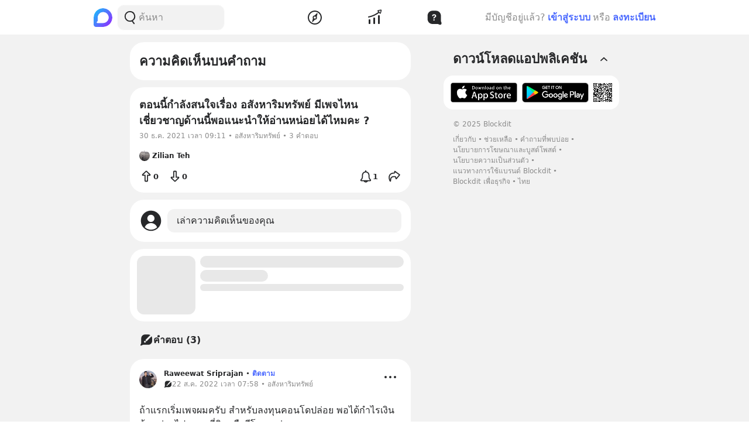

--- FILE ---
content_type: text/html; charset=utf-8
request_url: https://www.google.com/recaptcha/api2/aframe
body_size: 267
content:
<!DOCTYPE HTML><html><head><meta http-equiv="content-type" content="text/html; charset=UTF-8"></head><body><script nonce="DbDxI6FYYJDqqc1NH_xpnw">/** Anti-fraud and anti-abuse applications only. See google.com/recaptcha */ try{var clients={'sodar':'https://pagead2.googlesyndication.com/pagead/sodar?'};window.addEventListener("message",function(a){try{if(a.source===window.parent){var b=JSON.parse(a.data);var c=clients[b['id']];if(c){var d=document.createElement('img');d.src=c+b['params']+'&rc='+(localStorage.getItem("rc::a")?sessionStorage.getItem("rc::b"):"");window.document.body.appendChild(d);sessionStorage.setItem("rc::e",parseInt(sessionStorage.getItem("rc::e")||0)+1);localStorage.setItem("rc::h",'1764345710703');}}}catch(b){}});window.parent.postMessage("_grecaptcha_ready", "*");}catch(b){}</script></body></html>

--- FILE ---
content_type: text/javascript; charset=UTF-8
request_url: https://s2.blockdit.com/z/42.6.4/_next/static/chunks/110-7a57b14c8d0e0ab9.js
body_size: 2979
content:
"use strict";(self.webpackChunk_N_E=self.webpackChunk_N_E||[]).push([[110],{110:function(s,e,t){t.r(e),t.d(e,{default:function(){return _}});var i=t(67294),n=t(86010),a=t(9008),r=t.n(a),l=t(95627),o=t.n(l),c=t(74664),m=t(85893);function d(){return(0,m.jsxs)(i.Fragment,{children:[(0,m.jsxs)("div",{className:"jsx-3068717178 hidden md:block",children:[(0,m.jsx)("div",{className:"jsx-3068717178 animate-ic-series absolute top-28",children:(0,m.jsx)("img",{src:(0,c.e)("/business-blockdit/main/home_float1.svg"),className:"jsx-3068717178"})}),(0,m.jsx)("div",{className:"jsx-3068717178 animate-ic-article_selected absolute right-1/4 top-28",children:(0,m.jsx)("img",{src:(0,c.e)("/business-blockdit/main/home_float2.svg"),className:"jsx-3068717178"})}),(0,m.jsx)("div",{className:"jsx-3068717178 animate-ic-video_selected absolute left-1/4 bottom-1/4",children:(0,m.jsx)("img",{src:(0,c.e)("/business-blockdit/main/home_float3.svg"),className:"jsx-3068717178"})}),(0,m.jsx)("div",{className:"jsx-3068717178 animate-ic-ads_solid absolute bottom-1/4 right-1/4",children:(0,m.jsx)("img",{src:(0,c.e)("/business-blockdit/main/home_float4.svg"),className:"jsx-3068717178"})}),(0,m.jsx)("div",{className:"jsx-3068717178 animate-ic-click_solid absolute bottom-1/4",children:(0,m.jsx)("img",{src:(0,c.e)("/business-blockdit/main/home_float5.svg"),className:"jsx-3068717178"})}),(0,m.jsx)("div",{className:"jsx-3068717178 animate-icon absolute left-0 bottom-3/4",children:(0,m.jsx)("img",{src:(0,c.e)("/business-blockdit/main/home_float6.svg"),className:"jsx-3068717178"})}),(0,m.jsx)("div",{className:"jsx-3068717178 animate-icon-right absolute right-0",children:(0,m.jsx)("img",{src:(0,c.e)("/business-blockdit/main/home_float7.svg"),className:"jsx-3068717178"})})]}),(0,m.jsx)(o(),{id:"3068717178",children:[".animate-ic-series.jsx-3068717178{-webkit-animation:ic-series-jsx-3068717178 15s ease-in-out infinite;animation:ic-series-jsx-3068717178 15s ease-in-out infinite;}","@-webkit-keyframes ic-series-jsx-3068717178{50%{-webkit-transform:translate(-170%,200%);-ms-transform:translate(-170%,200%);transform:translate(-170%,200%);}}","@keyframes ic-series-jsx-3068717178{50%{-webkit-transform:translate(-170%,200%);-ms-transform:translate(-170%,200%);transform:translate(-170%,200%);}}",".animate-ic-video_selected.jsx-3068717178{-webkit-animation:ic-video_selected-jsx-3068717178 15s ease-in-out infinite;animation:ic-video_selected-jsx-3068717178 15s ease-in-out infinite;}","@-webkit-keyframes ic-video_selected-jsx-3068717178{50%{-webkit-transform:translate(-400%,-100%);-ms-transform:translate(-400%,-100%);transform:translate(-400%,-100%);}}","@keyframes ic-video_selected-jsx-3068717178{50%{-webkit-transform:translate(-400%,-100%);-ms-transform:translate(-400%,-100%);transform:translate(-400%,-100%);}}",".animate-ic-click_solid.jsx-3068717178{-webkit-animation:ic-click_solid-jsx-3068717178 16s ease-in infinite;animation:ic-click_solid-jsx-3068717178 16s ease-in infinite;}","@-webkit-keyframes ic-click_solid-jsx-3068717178{50%{-webkit-transform:translate(-400%,100%);-ms-transform:translate(-400%,100%);transform:translate(-400%,100%);}}","@keyframes ic-click_solid-jsx-3068717178{50%{-webkit-transform:translate(-400%,100%);-ms-transform:translate(-400%,100%);transform:translate(-400%,100%);}}",".animate-ic-article_selected.jsx-3068717178{-webkit-animation:ic-article_selected-jsx-3068717178 15s ease-in-out infinite;animation:ic-article_selected-jsx-3068717178 15s ease-in-out infinite;}","@-webkit-keyframes ic-article_selected-jsx-3068717178{50%{-webkit-transform:translate(200%,50%);-ms-transform:translate(200%,50%);transform:translate(200%,50%);}}","@keyframes ic-article_selected-jsx-3068717178{50%{-webkit-transform:translate(200%,50%);-ms-transform:translate(200%,50%);transform:translate(200%,50%);}}",".animate-ic-ads_solid.jsx-3068717178{-webkit-animation:ic-ads_solid-jsx-3068717178 30s infinite;animation:ic-ads_solid-jsx-3068717178 30s infinite;}","@-webkit-keyframes ic-ads_solid-jsx-3068717178{50%{-webkit-transform:translate(-60%,300%);-ms-transform:translate(-60%,300%);transform:translate(-60%,300%);}}","@keyframes ic-ads_solid-jsx-3068717178{50%{-webkit-transform:translate(-60%,300%);-ms-transform:translate(-60%,300%);transform:translate(-60%,300%);}}",".animate-icon.jsx-3068717178{-webkit-animation:moveRight-jsx-3068717178 30s ease-in-out infinite;animation:moveRight-jsx-3068717178 30s ease-in-out infinite;}","@-webkit-keyframes moveRight-jsx-3068717178{50%{-webkit-transform:translate(200%,100%);-ms-transform:translate(200%,100%);transform:translate(200%,100%);}}","@keyframes moveRight-jsx-3068717178{50%{-webkit-transform:translate(200%,100%);-ms-transform:translate(200%,100%);transform:translate(200%,100%);}}",".animate-icon-right.jsx-3068717178{-webkit-animation:icon-right-jsx-3068717178 19s ease-in-out infinite;animation:icon-right-jsx-3068717178 19s ease-in-out infinite;}","@-webkit-keyframes icon-right-jsx-3068717178{50%{-webkit-transform:translate(-150%,400%);-ms-transform:translate(-150%,400%);transform:translate(-150%,400%);}}","@keyframes icon-right-jsx-3068717178{50%{-webkit-transform:translate(-150%,400%);-ms-transform:translate(-150%,400%);transform:translate(-150%,400%);}}"]})]})}function x(){return(0,m.jsxs)(i.Fragment,{children:[(0,m.jsxs)("div",{className:"jsx-1307660549 md:hidden flex justify-center",children:[(0,m.jsx)("div",{className:"jsx-1307660549 animate-ic-series absolute bottom-36 right-28",children:(0,m.jsx)("img",{src:(0,c.e)("/business-blockdit/main/home_float1.svg"),className:"jsx-1307660549"})}),(0,m.jsx)("div",{className:"jsx-1307660549 animate-ic-article_selected absolute top-36 right-20",children:(0,m.jsx)("img",{src:(0,c.e)("/business-blockdit/main/home_float2.svg"),className:"jsx-1307660549"})}),(0,m.jsx)("div",{className:"jsx-1307660549 animate-ic-video_selected absolute bottom-8 left-24",children:(0,m.jsx)("img",{src:(0,c.e)("/business-blockdit/main/home_float3.svg"),className:"jsx-1307660549"})}),(0,m.jsx)("div",{className:"jsx-1307660549 animate-ic-ads_solid absolute bottom-40 left-28",children:(0,m.jsx)("img",{src:(0,c.e)("/business-blockdit/main/home_float4.svg"),className:"jsx-1307660549"})}),(0,m.jsx)("div",{className:"jsx-1307660549 animate-ic-click_solid absolute top-44 left-20",children:(0,m.jsx)("img",{src:(0,c.e)("/business-blockdit/main/home_float5.svg"),className:"jsx-1307660549"})}),(0,m.jsx)("div",{className:"jsx-1307660549 animate-icon absolute top-24 mt-3",children:(0,m.jsx)("img",{src:(0,c.e)("/business-blockdit/main/home_float6.svg"),className:"jsx-1307660549"})}),(0,m.jsxs)("div",{className:"jsx-1307660549 animate-icon-right absolute bottom-10 right-1/4",children:[(0,m.jsx)("div",{className:"jsx-1307660549 rounded bg-blue-3 py-3 px-8 transform translate-y-full"}),(0,m.jsx)("img",{src:(0,c.e)("/business-blockdit/main/home_float7.svg"),className:"jsx-1307660549"})]})]}),(0,m.jsx)(o(),{id:"1307660549",children:[".animate-ic-series.jsx-1307660549{-webkit-animation:ic_series-jsx-1307660549 15s ease-in-out infinite;animation:ic_series-jsx-1307660549 15s ease-in-out infinite;}","@-webkit-keyframes ic-series-jsx-1307660549{50%{-webkit-transform:translate(120%,200%);-ms-transform:translate(120%,200%);transform:translate(120%,200%);}}","@keyframes ic-series-jsx-1307660549{50%{-webkit-transform:translate(120%,200%);-ms-transform:translate(120%,200%);transform:translate(120%,200%);}}",".animate-ic-video_selected.jsx-1307660549{-webkit-animation:ic-video_selected-jsx-1307660549 15s ease-in-out infinite;animation:ic-video_selected-jsx-1307660549 15s ease-in-out infinite;}","@-webkit-keyframes ic-video_selected-jsx-1307660549{50%{-webkit-transform:translate(-100%,-150%);-ms-transform:translate(-100%,-150%);transform:translate(-100%,-150%);}}","@keyframes ic-video_selected-jsx-1307660549{50%{-webkit-transform:translate(-100%,-150%);-ms-transform:translate(-100%,-150%);transform:translate(-100%,-150%);}}",".animate-ic-click_solid.jsx-1307660549{-webkit-animation:ic-click_solid-jsx-1307660549 18s ease-in infinite;animation:ic-click_solid-jsx-1307660549 18s ease-in infinite;}","@-webkit-keyframes ic-click_solid-jsx-1307660549{50%{-webkit-transform:translate(30%,-170%);-ms-transform:translate(30%,-170%);transform:translate(30%,-170%);}}","@keyframes ic-click_solid-jsx-1307660549{50%{-webkit-transform:translate(30%,-170%);-ms-transform:translate(30%,-170%);transform:translate(30%,-170%);}}",".animate-ic-article_selected.jsx-1307660549{-webkit-animation:ic-article_selected-jsx-1307660549 20s ease-in-out infinite;animation:ic-article_selected-jsx-1307660549 20s ease-in-out infinite;}","@-webkit-keyframes ic-article_selected-jsx-1307660549{50%{-webkit-transform:translate(-150%,50%);-ms-transform:translate(-150%,50%);transform:translate(-150%,50%);}}","@keyframes ic-article_selected-jsx-1307660549{50%{-webkit-transform:translate(-150%,50%);-ms-transform:translate(-150%,50%);transform:translate(-150%,50%);}}",".animate-ic-ads_solid.jsx-1307660549{-webkit-animation:ic-ads_solid-jsx-1307660549 15s infinite;animation:ic-ads_solid-jsx-1307660549 15s infinite;}","@-webkit-keyframes ic-ads_solid-jsx-1307660549{50%{-webkit-transform:translate(-100%,-100%);-ms-transform:translate(-100%,-100%);transform:translate(-100%,-100%);}}","@keyframes ic-ads_solid-jsx-1307660549{50%{-webkit-transform:translate(-100%,-100%);-ms-transform:translate(-100%,-100%);transform:translate(-100%,-100%);}}",".animate-icon.jsx-1307660549{-webkit-animation:moveRight-jsx-1307660549 30s ease-in-out infinite;animation:moveRight-jsx-1307660549 30s ease-in-out infinite;}","@-webkit-keyframes moveRight-jsx-1307660549{50%{-webkit-transform:translate(150%,100%);-ms-transform:translate(150%,100%);transform:translate(150%,100%);}}","@keyframes moveRight-jsx-1307660549{50%{-webkit-transform:translate(150%,100%);-ms-transform:translate(150%,100%);transform:translate(150%,100%);}}",".animate-icon-right.jsx-1307660549{-webkit-animation:icon-right-jsx-1307660549 19s ease-in-out infinite;animation:icon-right-jsx-1307660549 19s ease-in-out infinite;}","@-webkit-keyframes icon-right-jsx-1307660549{50%{-webkit-transform:translate(-100%,150%);-ms-transform:translate(-100%,150%);transform:translate(-100%,150%);}}","@keyframes icon-right-jsx-1307660549{50%{-webkit-transform:translate(-100%,150%);-ms-transform:translate(-100%,150%);transform:translate(-100%,150%);}}"]})]})}var f=t(31168),u=t(3539),j=t(28693),b=t(39467),h=t(29950),k=t(2171);function _(s){var e=s.isMenuOpened,t=(0,h.tv)(),a=(0,j.$G)(["business"]).t,l=(0,i.useState)(6e5),o=l[0],b=l[1],k=a("business:title");return(0,m.jsxs)(i.Fragment,{children:[(0,m.jsxs)(r(),{children:[(0,m.jsx)("title",{children:k}),(0,m.jsx)("meta",{content:"".concat(u.Z.baseurl).concat(t.asPath),property:"og:url"}),(0,m.jsx)("meta",{content:(0,c.e)("/app/og-image.png"),property:"og:image"}),(0,m.jsx)("meta",{content:k,property:"og:title"}),(0,m.jsx)("meta",{content:u.Z.site.description,property:"og:description"})]}),(0,m.jsxs)("section",{className:(0,n.Z)("py-56 relative flex flex-col items-center justify-center min-h-screen container -mt-[100px]",{"md:-mt-[340px]":e}),id:"top-post",children:[(0,m.jsx)(d,{}),(0,m.jsx)(x,{}),(0,m.jsxs)("div",{className:"text-center md:max-w-[872px] px-14",children:[(0,m.jsx)("h1",{className:"bg-gradient-to-br bg-clip-text font-extrabold text-transparent font-nunito from-neon to-purple",children:a("business:title")}),(0,m.jsxs)("div",{className:"m-auto py-6 pt-3 text-lg md:text-xl",children:[(0,m.jsx)("span",{children:a("business:sub_title.1")}),(0,m.jsx)("span",{className:"font-semibold",children:a("business:sub_title.2")}),(0,m.jsx)("span",{children:a("business:sub_title.3")}),(0,m.jsx)("span",{className:"px-2 font-semibold",children:a("business:sub_title.4")}),(0,m.jsx)("span",{children:a("business:sub_title.5")})]})]})]}),(0,m.jsxs)("div",{className:"container px-6 bg-common-white text-common-black md:max-w-[872px]",children:[(0,m.jsxs)("section",{className:"py-14",id:"brand",children:[(0,m.jsx)("p",{className:"pb-24 text-center",children:a("business:brand_solution.feature.introduction")}),(0,m.jsxs)(v,{className:"items-center",children:[(0,m.jsx)("div",{className:"py-6 md:w-1/2",children:(0,m.jsx)("div",{className:"h-full",children:(0,m.jsx)("img",{className:"w-full",src:(0,c.e)("/business-blockdit/main/home_brand.png")})})}),(0,m.jsx)("div",{className:"py-6 md:w-1/2",children:(0,m.jsx)(p,{href:"/business/solution-brand",solution:{title:a("business:brand_solution.title"),description:a("business:brand_solution.description")},solutionList:[{title:a("business:brand_solution.feature.reach"),description:(0,m.jsxs)(i.Fragment,{children:[(0,m.jsx)("div",{className:"font-black text-primary font-nunito",children:"30,000+"}),(0,m.jsx)("div",{children:a("business:brand_solution.feature.per_post")})]})},{title:a("business:brand_solution.feature.follow"),description:(0,m.jsxs)(i.Fragment,{children:[(0,m.jsx)("div",{className:"font-black text-primary font-nunito",children:"30%+"}),(0,m.jsx)("div",{children:a("business:brand_solution.feature.per_month")})]})},{title:a("business:brand_solution.feature.consult"),description:(0,m.jsx)("div",{className:"mb-2 w-12",children:(0,m.jsx)("img",{alt:"consult",className:"w-full",src:(0,c.e)("/business-blockdit/main/consult.svg")})})}]})})]})]}),(0,m.jsx)("section",{className:"py-14",id:"traffic",children:(0,m.jsxs)(v,{reverse:!0,children:[(0,m.jsx)("div",{className:"py-6 md:w-1/2",children:(0,m.jsx)(p,{href:"/business/solution-traffic",solution:{title:a("business:traffic_solution.title"),description:a("business:traffic_solution.description")},solutionList:[{title:a("business:traffic_solution.feature.instant_ads"),description:(0,m.jsx)("div",{className:"text-xl font-black text-primary font-nunito",children:"100%"})},{title:a("business:traffic_solution.feature.sov"),description:(0,m.jsx)("div",{className:"text-xl font-black text-primary font-nunito",children:"100%"})},{title:a("business:traffic_solution.feature.fullscreen_ads"),description:(0,m.jsx)("div",{className:"w-7",children:(0,m.jsx)("img",{alt:"fullscreen",className:"w-full",src:(0,c.e)("/business-blockdit/main/fullscreen.svg")})})}]})}),(0,m.jsxs)("div",{className:"text-center md:w-1/2 md:text-left my-auto",children:[(0,m.jsxs)("div",{className:"flex h-full flex-col justify-end",children:[(0,m.jsx)("div",{className:"text-lg font-extrabold font-nunito",children:a("business:traffic_solution.feature.impression_time")}),(0,m.jsxs)("h1",{className:"bg-gradient-to-br bg-clip-text font-black text-transparent font-nunito from-neon to-purple text-[84px]",children:["+",a("business:format.number",{count:o})]})]}),(0,m.jsx)(f.Z,{onEnter:function(){return function(s){var e=s.maxCount,t=s.countSet,i=setInterval((function(){var s=e/700;t((function(t){return t<e?t+s:(clearInterval(i),e)}))}))}({maxCount:125e4,countSet:b})},children:(0,m.jsx)("div",{className:"w-full"})})]})]})}),(0,m.jsx)("section",{className:"py-14",id:"financial",children:(0,m.jsxs)(v,{className:"items-center",children:[(0,m.jsx)("div",{className:"py-6 md:w-1/2",children:(0,m.jsx)("video",{className:"h-auto w-full",autoPlay:!0,loop:!0,muted:!0,playsInline:!0,children:(0,m.jsx)("source",{src:(0,c.e)("/business-blockdit/main/animation.mp4"),type:"video/mp4"})})}),(0,m.jsx)("div",{className:"py-6 md:w-1/2",children:(0,m.jsx)(p,{href:"/business/solution-financial-institution",solution:{title:a("business:financial_institution_solution.title"),description:a("business:financial_institution_solution.description")},solutionList:[{title:(0,m.jsxs)("div",{children:[(0,m.jsx)("div",{children:a("business:financial_institution_solution.feature.target_1")}),(0,m.jsx)("div",{className:"text-xs",children:a("business:financial_institution_solution.feature.target_2")})]}),description:(0,m.jsx)("div",{className:"w-7",children:(0,m.jsx)("img",{alt:"fullscreen",className:"w-full",src:(0,c.e)("/business-blockdit/solution-financial-institution/invest.svg")})})},{title:a("business:financial_institution_solution.highlights.reach"),description:(0,m.jsx)("div",{className:"text-xl font-black text-primary font-nunito",children:"201%"})},{title:a("business:financial_institution_solution.highlights.impression"),description:(0,m.jsx)("div",{className:"text-xl font-black text-primary font-nunito",children:"221%"})}]})})]})}),(0,m.jsx)("section",{className:"py-14",id:"hotel",children:(0,m.jsxs)(v,{reverse:!0,children:[(0,m.jsx)("div",{className:"py-6 md:w-1/2",children:(0,m.jsx)(p,{href:"/business/solution-hotel-restaurant",solution:{title:a("business:hotel_restaurant_solution.title"),description:a("business:hotel_restaurant_solution.description")},solutionList:[{title:a("business:hotel_restaurant_solution.feature.sales"),description:(0,m.jsx)("div",{className:"w-12",children:(0,m.jsx)("img",{alt:"fullscreen",className:"w-full",src:(0,c.e)("/business-blockdit/solution-hotel-restaurant/sale.svg")})})},{title:a("business:hotel_restaurant_solution.interest.no_commission"),description:(0,m.jsxs)("div",{className:"font-black text-primary",children:[(0,m.jsx)("div",{className:"text-xl",children:"0%"}),(0,m.jsx)("div",{className:"text-xs",children:a("business:hotel_restaurant_solution.feature.commission")})]})},{title:a("business:hotel_restaurant_solution.interest.no_fee"),description:(0,m.jsxs)("div",{className:"font-black text-primary",children:[(0,m.jsx)("div",{children:a("business:hotel_restaurant_solution.feature.free")}),(0,m.jsx)("div",{className:"text-xs",children:a("business:hotel_restaurant_solution.feature.entry")})]})}]})}),(0,m.jsx)("div",{className:"py-6 md:w-1/2 flex items-center",children:(0,m.jsx)("div",{className:"-mx-6 md:mx-0",children:(0,m.jsx)("video",{className:"h-auto w-full md:rounded-xxl",autoPlay:!0,loop:!0,muted:!0,playsInline:!0,children:(0,m.jsx)("source",{src:(0,c.e)("/business-blockdit/solution-hotel-restaurant/BD-Reserve_Video_Tutorial_Final.mp4"),type:"video/mp4"})})})})]})})]})]})}function v(s){var e=s.className,t=s.children,i=s.reverse,a=void 0!==i&&i;return(0,m.jsx)("div",{className:(0,n.Z)("flex md:flex-row md:gap-20",e,{"flex-col":!a,"flex-col-reverse":a}),children:t})}function p(s){var e=s.solution,t=s.href,n=s.solutionList,a=e.title,r=e.description;return(0,m.jsxs)(i.Fragment,{children:[(0,m.jsx)("h2",{className:"font-extrabold font-nunito text-[32px] text-center md:text-left",children:a}),(0,m.jsx)("p",{className:"pt-4 text-center md:text-left",children:r}),(0,m.jsx)(g,{className:"pt-5 pb-9",solutionList:n}),(0,m.jsx)(N,{href:t})]})}function g(s){var e=s.solutionList,t=s.className,i="border-r border-warm-gray-3 flex justify-center items-center text-center font-semibold";return(0,m.jsxs)("div",{className:(0,n.Z)("grid grid-cols-3 grid-rows-2",t),children:[e.map((function(s,t){var a=s.title;return(0,m.jsx)("div",{className:(0,n.Z)(i,{"border-none":t===e.length-1}),children:a},"".concat(a,"_").concat(t))})),e.map((function(s,t){var a=s.description;return(0,m.jsx)("div",{className:(0,n.Z)(i,"flex-col",{"border-none":t===e.length-1}),children:a},"".concat(a,"_").concat(t))}))]})}function N(s){var e=s.href,t=void 0===e?"#":e,i=(0,j.$G)(["business"]).t;return(0,m.jsx)("div",{className:"w-full text-center md:text-left",children:(0,m.jsx)(b.Z,{href:t,children:(0,m.jsxs)("a",{children:[(0,m.jsx)("span",{className:"pr-2",children:i("business:learn_more")}),(0,m.jsx)("img",{alt:"arrow right",className:"inline",src:(0,c.e)("/business-blockdit/main/right.svg")})]})})})}_.Layout=k.Z,_.disableDarkMode=!0,_.getApolloQueryProperties=function(){return[]},_.getInitialProps=function(){return{namespacesRequired:["business"]}}},31168:function(s,e,t){t.d(e,{Z:function(){return a}});t(67294);var i=t(83541),n=t(85893);function a(s){var e=s.children,t=s.onEnter,a=void 0===t?function(){}:t;return(0,n.jsx)(i.Z,{onEnter:function(s,e){a(s),e.unobserve(s.target)},children:e})}}}]);

--- FILE ---
content_type: text/javascript; charset=UTF-8
request_url: https://s2.blockdit.com/z/42.6.4/_next/static/chunks/pages/brand-4ff625fbb5fa5bfa.js
body_size: 2132
content:
(self.webpackChunk_N_E=self.webpackChunk_N_E||[]).push([[98082],{44405:function(e,s,a){"use strict";a.r(s),a.d(s,{default:function(){return b}});var n=a(95627),r=a.n(n),l=a(67294),t=a(86010),c=a(87441),i=a(9008),d=a.n(i),x=a(3539),m=a(28693),o=a(29950),j=a(16108),h=a(74664),u=a(85893);function f(e){var s=e.photos,a=e.activeIndex,n=e.activeIndexSet;return(0,u.jsxs)(l.Fragment,{children:[(0,u.jsx)("div",{className:"jsx-4244187850 flex items-center justify-center mt-2",children:s.map((function(e,s){return(0,u.jsx)("button",{onClick:function(){return n(s)},className:"jsx-4244187850 "+((0,t.Z)("hover rounded-full mx-2 indicator",{primary:s===a,secondary:s!==a})||"")},s)}))}),(0,u.jsx)(r(),{id:"4244187850",children:[".primary.jsx-4244187850{background-color:#4A69FF;}",".primary.jsx-4244187850:hover{background-color:#304FE4;}",".secondary.jsx-4244187850{background-color:#F2F2F2;}",".indicator.jsx-4244187850{height:10px;width:10px;min-width:10px;}"]})]})}function p(){var e=(0,l.useState)(0),s=e[0],a=e[1],n=[(0,h.e)("/brand-guideline/assets-1.png"),(0,h.e)("/brand-guideline/assets-2.png"),(0,h.e)("/brand-guideline/assets-3.png")];return(0,l.useEffect)((function(){var e=setInterval((function(){s<n.length-1?a(s+1):a(0)}),3e3);return function(){clearInterval(e)}}),[s,n.length]),(0,u.jsxs)(l.Fragment,{children:[(0,u.jsx)("div",{className:"jsx-1409408073 mb-2 overflow-hidden",children:(0,u.jsx)("div",{className:"jsx-1409408073 flex items-center",children:n.map((function(e){return(0,u.jsx)("div",{style:{transform:"translate(".concat(-100*s,"%, 0)")},className:"jsx-1409408073 carousel max-w-full",children:(0,u.jsx)("img",{alt:"photo",src:e,className:"jsx-1409408073 w-full"})},e)}))})}),(0,u.jsx)(f,{activeIndex:s,activeIndexSet:a,photos:n}),(0,u.jsx)(r(),{id:"1409408073",children:[".carousel.jsx-1409408073{-webkit-flex:0 0 100%;-ms-flex:0 0 100%;flex:0 0 100%;-webkit-transition:-webkit-transform 0.5s ease;-webkit-transition:transform 0.5s ease;transition:transform 0.5s ease;}"]})]})}function b(){var e=(0,o.tv)(),s=(0,m.$G)(["common","brand"]).t,a="Brand | ".concat(s("common:site.title"));return(0,u.jsxs)(l.Fragment,{children:[(0,u.jsxs)(d(),{children:[(0,u.jsx)("title",{className:"jsx-2640224747",children:a}),(0,u.jsx)("meta",{content:"".concat(x.Z.baseurl).concat(e.asPath),property:"og:url",className:"jsx-2640224747"}),(0,u.jsx)("meta",{content:(0,h.e)("/app/og-image.png"),property:"og:image",className:"jsx-2640224747"}),(0,u.jsx)("meta",{content:a,property:"og:title",className:"jsx-2640224747"}),(0,u.jsx)("meta",{content:x.Z.site.description,property:"og:description",className:"jsx-2640224747"})]}),(0,u.jsx)("div",{className:"jsx-2640224747 py-12 brand-gradient",children:(0,u.jsx)("div",{className:"jsx-2640224747 container px-8",children:(0,u.jsxs)("div",{className:"jsx-2640224747 flex flex-col md:flex-row items-center md:-mx-8",children:[(0,u.jsxs)("div",{className:"jsx-2640224747 w-full px-4 md:w-7/12 md:px-8",children:[(0,u.jsxs)("div",{className:"jsx-2640224747 flex mb-2",children:[(0,u.jsx)("h1",{className:"jsx-2640224747 text-common-white flex-shrink-0 w-7/12 md:w-full mr-4 md:mr-0",children:s("brand:guidelines.title")}),(0,u.jsx)("div",{className:"jsx-2640224747 w-5/12 md:w-0 flex items-center",children:(0,u.jsx)("img",{src:(0,h.e)("/brand-guideline/guidelines.png"),className:"jsx-2640224747 w-full"})})]}),(0,u.jsx)("div",{className:"jsx-2640224747 text-common-white",children:s("brand:guidelines.content")})]}),(0,u.jsx)("div",{className:"jsx-2640224747 w-0 md:w-5/12 px-4 md:px-8 mb-2 md:mb-0",children:(0,u.jsx)("img",{alt:"guidelines photo",src:(0,h.e)("/brand-guideline/guidelines.png"),className:"jsx-2640224747 w-full"})})]})})}),(0,u.jsx)("div",{className:"jsx-2640224747 py-12 bg-common-white text-common-black",children:(0,u.jsx)("div",{className:"jsx-2640224747 container px-8",children:(0,u.jsxs)("div",{className:"jsx-2640224747 flex flex-col md:flex-row items-center md:-mx-8",children:[(0,u.jsx)("div",{className:"jsx-2640224747 w-full md:w-5/12 px-16 md:px-8 mb-4 md:mb-0",children:(0,u.jsx)(p,{})}),(0,u.jsxs)("div",{className:"jsx-2640224747 w-full md:w-7/12 px-4 md:px-8",children:[(0,u.jsx)("h1",{className:"jsx-2640224747 mb-4",children:s("brand:assets.title")}),(0,u.jsx)("div",{className:"jsx-2640224747 mb-4 text-gray-scale-3",children:s("brand:assets.content")}),(0,u.jsx)("div",{className:"jsx-2640224747 flex items-center justify-start",children:(0,u.jsx)("a",{href:(0,h.e)("/app/blockdit-assets-pack.zip"),className:"jsx-2640224747 btn-lg min-w-lg rounded btn-primary hover:no-underline flex items-center justify-center",children:s("brand:assets.download")})})]})]})})}),(0,u.jsx)("div",{style:{backgroundColor:"#F2F2F2"},className:"jsx-2640224747 py-12 text-common-black",children:(0,u.jsx)("div",{className:"jsx-2640224747 container px-8",children:(0,u.jsxs)("div",{className:"jsx-2640224747 flex flex-col md:flex-row items-center md:justify-around -mx-8",children:[(0,u.jsxs)("div",{className:"jsx-2640224747 w-full md:w-4/12 px-8 order-last md:order-first",children:[(0,u.jsx)("h1",{className:"jsx-2640224747 mb-4",children:s("brand:color.title")}),(0,u.jsx)("div",{className:"jsx-2640224747 flex text-gray-scale-3",children:[{color:"primary",label:"Blue Violet",hex:"4A69FF",rgb:"74  105 255",cmyk:"75  62  0  0"},{color:"common-white",label:"True White",hex:"FFFFFF",rgb:"255 255 255",cmyk:"0 0 0 0"}].map((function(e){var s=e.color,a=e.label,n=e.hex,r=e.rgb,l=e.cmyk;return(0,u.jsxs)("div",{className:"jsx-2640224747 mr-6 mb-6",children:[(0,u.jsx)("div",{className:"jsx-2640224747 "+"w-20 h-20 bg-".concat(s," mb-4")}),(0,u.jsx)("p",{className:"jsx-2640224747 mb-4 text-2xl",children:a}),(0,u.jsx)("table",{className:"jsx-2640224747 whitespace-pre",children:(0,u.jsxs)("tbody",{className:"jsx-2640224747",children:[(0,u.jsxs)("tr",{className:"jsx-2640224747",children:[(0,u.jsx)("td",{className:"jsx-2640224747",children:"Hex"}),(0,u.jsx)("td",{className:"jsx-2640224747",children:n})]}),(0,u.jsxs)("tr",{className:"jsx-2640224747",children:[(0,u.jsx)("td",{className:"jsx-2640224747",children:"RGB"}),(0,u.jsx)("td",{className:"jsx-2640224747",children:r})]}),(0,u.jsxs)("tr",{className:"jsx-2640224747",children:[(0,u.jsx)("td",{className:"jsx-2640224747",children:"CMYK"}),(0,u.jsx)("td",{className:"jsx-2640224747",children:l})]})]})})]},a)}))}),(0,u.jsx)("div",{dangerouslySetInnerHTML:{__html:c.TU.parse(s("brand:color.content"))},className:"jsx-2640224747 text-gray-scale-3"})]}),(0,u.jsx)("div",{className:"jsx-2640224747 w-8/12 md:w-6/12 px-8 order-first md:order-last mb-4 md:mb-0",children:(0,u.jsx)("img",{src:(0,h.e)("/brand-guideline/color.png"),className:"jsx-2640224747 w-full"})})]})})}),(0,u.jsx)("div",{className:"jsx-2640224747 py-12 bg-common-white text-common-black",children:(0,u.jsx)("div",{className:"jsx-2640224747 container px-8",children:(0,u.jsxs)("div",{className:"jsx-2640224747 flex flex-col md:flex-row items-center md:justify-around -mx-8",children:[(0,u.jsx)("div",{className:"jsx-2640224747 w-8/12 md:w-4/12 px-8 mb-4 md:mb-0",children:(0,u.jsx)("img",{src:(0,h.e)("/brand-guideline/space.png"),className:"jsx-2640224747 w-full"})}),(0,u.jsxs)("div",{className:"jsx-2640224747 w-full md:w-6/12 px-8",children:[(0,u.jsx)("h1",{className:"jsx-2640224747 mb-4",children:s("brand:space.title")}),(0,u.jsx)("div",{dangerouslySetInnerHTML:{__html:c.TU.parse(s("brand:space.content"))},className:"jsx-2640224747 text-gray-scale-3"})]})]})})}),(0,u.jsx)("div",{className:"jsx-2640224747 py-12 bg-common-white",children:(0,u.jsxs)("div",{className:"jsx-2640224747 container px-8",children:[(0,u.jsxs)("div",{className:"jsx-2640224747 border-l-8 border-primary pl-6 mb-10",children:[(0,u.jsx)("h1",{className:"jsx-2640224747 mb-3 text-common-black",children:s("brand:permission.title")}),(0,u.jsx)("div",{dangerouslySetInnerHTML:{__html:c.TU.parse(s("brand:permission.content"))},className:"jsx-2640224747 reformat text-gray-scale-3"})]}),(0,u.jsxs)("div",{className:"jsx-2640224747 border-l-8 border-primary pl-6 mb-10",children:[(0,u.jsx)("h1",{className:"jsx-2640224747 mb-3 text-common-black",children:s("brand:basics.title")}),(0,u.jsxs)("div",{className:"jsx-2640224747 mb-4",children:[(0,u.jsx)("div",{className:"jsx-2640224747 text-danger",children:s("brand:basics.donot.title")}),(0,u.jsx)("div",{dangerouslySetInnerHTML:{__html:c.TU.parse(s("brand:basics.donot.content"))},className:"jsx-2640224747 reformat text-gray-scale-3"})]})]})]})}),(0,u.jsx)(r(),{id:"2640224747",children:[".brand-gradient.jsx-2640224747{background:linear-gradient(70deg,#00DAFB 0%,#9724FF 100%);}",".reformat.jsx-2640224747 p{margin:1em 0;}",".reformat.jsx-2640224747 ul{list-style-type:disc;margin:1em 0;padding-left:40px;}",".reformat.jsx-2640224747 ul ul{list-style-type:circle;margin:1em 0;padding-left:40px;}",".reformat.jsx-2640224747 ul ul ul{list-style-type:square;margin:1em 0;padding-left:40px;}"]})]})}b.isRequiredAuthentication=!1,b.Layout=j.Z,b.getInitialProps=function(){return{namespacesRequired:["brand"]}}},16108:function(e,s,a){"use strict";a.d(s,{Z:function(){return d}});var n=a(67294),r=a(9008),l=a.n(r),t=a(43498),c=a(68196),i=a(85893);function d(e){var s=e.children;return(0,i.jsxs)(n.Fragment,{children:[(0,i.jsxs)(l(),{children:[(0,i.jsx)("meta",{content:"width=device-width, initial-scale=1, shrink-to-fit=no",name:"viewport"},"viewport"),(0,i.jsx)("meta",{charSet:"utf-8"},"charSet")]}),(0,i.jsxs)("div",{className:"flex-grow flex flex-col",children:[s,(0,i.jsx)(t.Z,{})]}),(0,i.jsx)(c.G,{href:(0,c.f)("default")},"default")]})}},74664:function(e,s,a){"use strict";a.d(s,{e:function(){return r}});var n=a(3539);function r(e){return"".concat(n.Z.cdn).concat(n.Z.media.loadPath).concat(e)}},2485:function(e,s,a){(window.__NEXT_P=window.__NEXT_P||[]).push(["/brand",function(){return a(44405)}])}},function(e){e.O(0,[87441,49774,92888,40179],(function(){return s=2485,e(e.s=s);var s}));var s=e.O();_N_E=s}]);

--- FILE ---
content_type: text/javascript; charset=UTF-8
request_url: https://s2.blockdit.com/z/42.6.4/_next/static/chunks/pages/business-edbff058a4731be1.js
body_size: 124
content:
(self.webpackChunk_N_E=self.webpackChunk_N_E||[]).push([[27145],{61109:function(n,_,u){(window.__NEXT_P=window.__NEXT_P||[]).push(["/business",function(){return u(110)}])}},function(n){n.O(0,[2171,110,49774,92888,40179],(function(){return _=61109,n(n.s=_);var _}));var _=n.O();_N_E=_}]);

--- FILE ---
content_type: text/javascript; charset=UTF-8
request_url: https://s2.blockdit.com/z/42.6.4/_next/static/chunks/2171-398aa69814169ab3.js
body_size: 4367
content:
"use strict";(self.webpackChunk_N_E=self.webpackChunk_N_E||[]).push([[2171],{83541:function(e,t,n){n.d(t,{Z:function(){return s}});var i=n(67294);function s(e){var t=e.children,n=e.onEnter,s=void 0===n?function(){}:n,l=e.onLeave,r=void 0===l?function(){}:l,o=e.options,c=(0,i.useRef)(null);return(0,i.useEffect)((function(){if("IntersectionObserver"in window){var e=new IntersectionObserver((function(e,t){e.forEach((function(e){e.isIntersecting?s(e,t):r(e,t)}))}),o);return e.observe(c.current),function(){e.disconnect()}}}),[]),i.cloneElement(t,{ref:c})}},39138:function(e,t,n){n.d(t,{Z:function(){return s}});var i=n(67294);function s(){var e=(0,i.useState)(null),t=e[0],n=e[1];return(0,i.useEffect)((function(){function e(){var e=window.innerWidth||window.document.body.clientWidth,i=e>=1296?"xl":e>=992?"lg":e>=768?"md":e>=576?"sm":"xs";t!==i&&n(i)}return window.addEventListener("resize",e),e(),function(){return window.removeEventListener("resize",e)}}),[]),t}},2171:function(e,t,n){n.d(t,{Z:function(){return C}});var i=n(81531),s=n(90607),l=n(67294),r=n(86010),o=n(9008),c=n.n(o),a=n(11163),u=n(43498),d=n(83541),h=n(28693),f=n(74664),m=n(68196),b=n(9473),p=n(57310),x=n(36758),v=n(59499),j=n(16678),g=n(85893);function w(e,t){var n=Object.keys(e);if(Object.getOwnPropertySymbols){var i=Object.getOwnPropertySymbols(e);t&&(i=i.filter((function(t){return Object.getOwnPropertyDescriptor(e,t).enumerable}))),n.push.apply(n,i)}return n}function y(e){for(var t=1;t<arguments.length;t++){var n=null!=arguments[t]?arguments[t]:{};t%2?w(Object(n),!0).forEach((function(t){(0,v.Z)(e,t,n[t])})):Object.getOwnPropertyDescriptors?Object.defineProperties(e,Object.getOwnPropertyDescriptors(n)):w(Object(n)).forEach((function(t){Object.defineProperty(e,t,Object.getOwnPropertyDescriptor(n,t))}))}return e}function k(e){var t=(0,j.M)();return(0,g.jsxs)("svg",y(y({"data-tintable":!1,"data-type":"svgr-icon",fill:"none",height:12,width:12,xmlns:"http://www.w3.org/2000/svg"},e),{},{children:[(0,g.jsxs)("g",{clipPath:"url(#".concat(t,"_en_svg__a)"),children:[(0,g.jsx)("path",{clipRule:"evenodd",d:"M0 0h12v12H0z",fill:"#F4F5F8",fillRule:"evenodd"}),(0,g.jsx)("path",{clipRule:"evenodd",d:"M0 4.064h12v3.998H0z",fill:"#2D2A4A",fillRule:"evenodd"}),(0,g.jsx)("path",{clipRule:"evenodd",d:"M0 0h12v2.063H0zm0 10h12v2H0z",fill:"#A51931",fillRule:"evenodd"}),(0,g.jsx)("mask",{height:12,id:"".concat(t,"_en_svg__b"),maskUnits:"userSpaceOnUse",style:{maskType:"luminance"},width:16,x:-3,y:0,children:(0,g.jsx)("path",{d:"M-3 0h16v12H-3z",fill:"#fff"})}),(0,g.jsxs)("g",{mask:"url(#".concat(t,"_en_svg__b)"),children:[(0,g.jsx)("path",{clipRule:"evenodd",d:"M-3 0h16v12H-3z",fill:"#F7FCFF",fillRule:"evenodd"}),(0,g.jsx)("path",{clipRule:"evenodd",d:"M-3 7.333v1h16v-1zM-3 9.167v1h16v-1zM-3 3.667v1h16v-1zM-3 11v1h16v-1zM-3 5.5v1h16v-1zM-3 0v1h16V0zM-3 1.833v1h16v-1z",fill:"#E31D1C",fillRule:"evenodd"}),(0,g.jsx)("path",{d:"M-3 0H7v6.5H-3z",fill:"#2E42A5"}),(0,g.jsx)("path",{clipRule:"evenodd",d:"m-2.139 1.47-.363.254.123-.453-.323-.287h.421l.142-.37.165.37h.36l-.283.287.11.453zm2 0-.363.254.123-.453-.323-.287h.421l.142-.37.165.37h.36l-.283.287.11.453zm1.637.254.363-.255.351.255-.109-.453.282-.287h-.359l-.165-.37-.142.37H1.3l.322.287zm2.363-.255-.363.255.123-.453-.323-.287h.421l.142-.37.165.37h.36l-.283.287.11.453zm-6.363 2.255.363-.255.351.255-.109-.453.282-.287h-.359l-.165-.37-.142.37h-.42l.322.287zm2.363-.255-.363.255.123-.453-.323-.287h.421l.142-.37.165.37h.36l-.283.287.11.453zm1.637.255.363-.255.351.255-.109-.453.282-.287h-.359l-.165-.37-.142.37H1.3l.322.287zm2.363-.255-.363.255.123-.453-.323-.287h.421l.142-.37.165.37h.36l-.283.287.11.453zm-6.363 2.255.363-.255.351.255-.109-.453.282-.287h-.359l-.165-.37-.142.37h-.42l.322.287zm2.363-.255-.363.255.123-.453-.323-.287h.421l.142-.37.165.37h.36l-.283.287.11.453zm1.637.255.363-.255.351.255-.109-.453.282-.287h-.359l-.165-.37-.142.37H1.3l.322.287zm2.363-.255-.363.255.123-.453-.323-.287h.421l.142-.37.165.37h.36l-.283.287.11.453zm1.637-3.745.363-.255.351.255-.109-.453.282-.287h-.359l-.165-.37-.142.37H5.3l.322.287zm.363 1.745-.363.255.123-.453-.323-.287h.421l.142-.37.165.37h.36l-.283.287.11.453zm-.363 2.255.363-.255.351.255-.109-.453.282-.287h-.359l-.165-.37-.142.37H5.3l.322.287zm-6.637-3.255-.363.255.123-.453-.323-.287h.421l.142-.37.165.37h.36l-.283.287.11.453zm1.637.255.363-.255.351.255-.109-.453.282-.287h-.359l-.165-.37-.142.37H.3l.322.287zm2.363-.255-.363.255.123-.453-.323-.287h.421l.142-.37.165.37h.36l-.283.287.11.453zm-4.363 2.255.363-.255.351.255-.109-.453.282-.287h-.359l-.165-.37-.142.37h-.42l.322.287zm2.363-.255-.363.255.123-.453-.323-.287H.72l.142-.37.165.37h.36l-.283.287.11.453zm1.637.255.363-.255.351.255-.109-.453.282-.287h-.359l-.165-.37-.142.37H2.3l.322.287zm2.363-2.255-.363.255.123-.453-.323-.287h.421l.142-.37.165.37h.36l-.283.287.11.453zm-.363 2.255.363-.255.351.255-.109-.453.282-.287h-.359l-.165-.37-.142.37H4.3l.322.287z",fill:"#F7FCFF",fillRule:"evenodd"})]})]}),(0,g.jsx)("defs",{children:(0,g.jsx)("clipPath",{id:"".concat(t,"_en_svg__a"),children:(0,g.jsx)("rect",{fill:"#fff",height:12,rx:6,width:12})})})]}))}function N(e,t){var n=Object.keys(e);if(Object.getOwnPropertySymbols){var i=Object.getOwnPropertySymbols(e);t&&(i=i.filter((function(t){return Object.getOwnPropertyDescriptor(e,t).enumerable}))),n.push.apply(n,i)}return n}function _(e){for(var t=1;t<arguments.length;t++){var n=null!=arguments[t]?arguments[t]:{};t%2?N(Object(n),!0).forEach((function(t){(0,v.Z)(e,t,n[t])})):Object.getOwnPropertyDescriptors?Object.defineProperties(e,Object.getOwnPropertyDescriptors(n)):N(Object(n)).forEach((function(t){Object.defineProperty(e,t,Object.getOwnPropertyDescriptor(n,t))}))}return e}function O(e){var t=(0,j.M)();return(0,g.jsxs)("svg",_(_({"data-tintable":!1,"data-type":"svgr-icon",fill:"none",height:12,width:12,xmlns:"http://www.w3.org/2000/svg"},e),{},{children:[(0,g.jsxs)("g",{clipPath:"url(#".concat(t,"_th_svg__a)"),clipRule:"evenodd",fillRule:"evenodd",children:[(0,g.jsx)("path",{d:"M0 0h12v12H0z",fill:"#F4F5F8"}),(0,g.jsx)("path",{d:"M0 4.064h12v3.998H0z",fill:"#2D2A4A"}),(0,g.jsx)("path",{d:"M0 0h12v2.063H0zm0 10h12v2H0z",fill:"#A51931"})]}),(0,g.jsx)("defs",{children:(0,g.jsx)("clipPath",{id:"".concat(t,"_th_svg__a"),children:(0,g.jsx)("rect",{fill:"#fff",height:12,rx:6,width:12})})})]}))}var z=n(11268),Z=n(78057),M=n(39138),E=n(39467),S=n(29950);function F(e){var t=e.isBgWhite,n=e.isMenuOpened,i=e.isMenuOpenedSet,s=(0,h.$G)(["business"]).t,o=(0,a.useRouter)().pathname,c=(0,b.v9)((function(e){return e.language})),u=(0,l.useState)(!1),m=u[0],v=u[1],j=(0,M.Z)(),w="en"===c?"th":"en",y=(0,S.en)(o,void 0,w),k=[{title:"Our Solutions",onClick:function(){return i((function(e){return!e}))}},{title:"Contact",href:"/business/contact"}],N=[{visible:!0,href:"/business/solution-brand",title:s("business:brand_solution.title"),src:(0,f.e)("/business-blockdit/cover/brand.jpg")},{visible:!0,href:"/business/solution-traffic/boost-post",title:s("business:traffic_solution.title"),src:(0,f.e)("/business-blockdit/cover/traffic.jpg")},{visible:!0,href:"/business/solution-financial-institution",title:s("business:financial_institution_solution.title"),src:(0,f.e)("/business-blockdit/cover/financial.jpg")},{visible:!0,href:"/business/solution-hotel-restaurant",title:s("business:hotel_restaurant_solution.title"),src:(0,f.e)("/business-blockdit/cover/hotel_restaurant.jpg")},{visible:["xs","sm"].includes(j),href:"/business/contact",title:"Contact",bg:"bg-[#1E1E1E]"}].filter((function(e){return e.visible}));return(0,g.jsxs)(l.Fragment,{children:[(0,g.jsx)("div",{className:"absolute right-0",children:(0,g.jsx)(d.Z,{onEnter:function(){return v(!1)},onLeave:function(){return v(!0)},children:(0,g.jsx)("div",{className:"absolute right-0 w-full mb-px"})})}),(0,g.jsxs)("header",{className:(0,r.Z)("font-nunito sticky top-0 flex flex-col w-full z-snackbar transition-colors",{"bg-common-white":t,"bg-common-white md:bg-transparent":!t&&n,"md:shadow-[0px_4px_20px_0px_rgba(0,0,0,0.1)]":n}),children:[(0,g.jsx)("div",{className:(0,r.Z)("absolute inset-0 bg-common-black/60 backdrop-blur-sm",{hidden:!m&&!n||t,"hidden md:block":n&&!t})}),(0,g.jsxs)("div",{className:(0,r.Z)("container px-6 md:px-9 h-[100px] relative flex items-center text-common-white"),children:[(0,g.jsx)("div",{className:"mr-auto",children:(0,g.jsx)(E.Z,{href:"/business",children:(0,g.jsxs)("a",{children:[(0,g.jsx)(p.Z,{className:"h-8 hidden md:block",id:"nav-logo-md",mode:t?"black":"clean",title:"Blockdit Logo"}),(0,g.jsx)(p.Z,{className:"h-8 md:hidden",id:"nav-logo-mobile",mode:t||n?"black":"clean",title:"Blockdit Logo"})]})})}),(0,g.jsxs)("ul",{className:(0,r.Z)("hidden md:flex min-w-0 gap-20",{"text-common-white":!t,"text-gray-scale-2 text-common-black":t}),children:[k.map((function(e,t){var s=e.title,l=e.href,o=e.onClick,c=void 0===o?function(){}:o;return(0,g.jsx)("li",{className:(0,r.Z)("p-10 md:ml-1 md:p-0 font-bold"),children:l?(0,g.jsx)(E.Z,{href:l,children:(0,g.jsx)("a",{className:"relative hover:no-underline text-current hover:text-primary before:content-[''] before:absolute before:w-0 before:h-0.5 before:bottom-[-3px] before:left-0 before:transition-[width] before:bg-primary before:duration-300 before:ease-in-out",onClick:function(e){n&&i(!1),e.target.classList.remove("before:w-0"),e.target.classList.add("before:w-full");var t=setTimeout((function(){e.target.classList.remove("before:w-full"),e.target.classList.add("before:w-0")}),300);return function(){clearTimeout(t)}},children:s})}):(0,g.jsx)("button",{className:(0,r.Z)('relative before:content-[""] before:absolute before:h-0.5 before:bottom-[-3px] before:left-0 before:transition-[width] hover:text-primary before:bg-primary before:duration-300 before:ease-in-out',{"before:w-0":!n,"before:w-full":n}),onClick:c,children:s})},t)})),(0,g.jsx)("li",{children:(0,g.jsx)(P,{href:y.href,isBgWhite:t,isMenuOpened:n,language:c})})]}),(0,g.jsxs)("div",{className:"flex items-center",children:[(0,g.jsx)("div",{className:"md:hidden mr-6",children:(0,g.jsx)(P,{href:y.href,isBgWhite:t,isMenuOpened:n,language:c})}),(0,g.jsx)("button",{className:(0,r.Z)("ml-auto md:hidden",{"text-common-white":!t&&!n,"text-black md:text-common-white":!t&&n,"text-black":t}),onClick:function(){return i((function(e){return!e}))},children:n?(0,g.jsx)(z.Z,{}):(0,g.jsx)(Z.Z,{})})]})]}),n&&(0,g.jsx)("div",{className:(0,r.Z)("hidden md:flex justify-center items-center w-full h-60 transition-colors",{"bg-common-white":t}),children:(0,g.jsx)("div",{className:"grid grid-cols-4 container gap-5 xl:px-44",children:N.map((function(e,t){var n=e.href,i=e.title,s=e.src;return(0,g.jsx)(E.Z,{href:n,children:(0,g.jsxs)("a",{className:"hover:no-underline text-common-white rounded-xxl relative aspect-[4/3] overflow-hidden",children:[(0,g.jsx)("div",{className:"absolute inset-0",children:(0,g.jsx)("img",{alt:i,className:"w-full h-full object-cover",src:s})}),(0,g.jsx)("div",{className:"absolute inset-0 w-full h-full bg-common-black/40"}),(0,g.jsxs)("div",{className:"absolute inset-0 w-full h-full hover:bg-[#4A69FF]/[.3] flex flex-col items-center justify-center text-center font-semibold",children:[(0,g.jsx)("p",{className:"relative text-[28px] leading-8",children:i.replace(" Solution","")}),(0,g.jsx)("p",{className:"relative text-xl mt-1",children:"Solution"})]})]})},t)}))})}),n&&["xs","sm"].includes(j)&&(0,g.jsx)(x.ZP,{className:"md:hidden font-nunito",mode:x.hv.drawer,appearFromLeft:!0,disabledDrawerBackground:!0,disabledDrawerTitle:!0,transparentBackground:!0,onClose:function(){return i(!1)},children:(0,g.jsx)("div",{className:"inset-0 absolute w-full bg-common-white pt-[75px] grid grid-rows-5 gap-1",children:N.map((function(e,t){var n=e.title,s=e.href,l=e.src,o=e.bg;return(0,g.jsx)(E.Z,{href:s,children:(0,g.jsxs)("a",{className:(0,r.Z)("hover:no-underline text-common-white md:rounded-xxl relative w-full md:w-auto md:aspect-[4/3] overflow-hidden flex flex-col items-center justify-center text-center font-bold",o),onClick:function(){return i(!1)},children:[l&&(0,g.jsx)("div",{className:"absolute inset-0",children:(0,g.jsx)("img",{alt:n,className:"w-full h-full object-cover",src:l})}),(0,g.jsx)("div",{className:"absolute inset-0 w-full h-full bg-common-black/40"}),(0,g.jsx)("p",{className:"relative text-[28px]",children:n.replace(" Solution","")}),n.includes("Solution")&&(0,g.jsx)("p",{className:"relative text-xl",children:"Solution"})]})},t)}))})})]})]})}function P(e){var t=e.href,n=e.isMenuOpened,i=e.isBgWhite,s=e.onLanguageChange,l=e.language,o=(0,h.$G)(["business"]).t;return(0,g.jsxs)("a",{className:(0,r.Z)("hover:no-underline font-bold hover:text-primary flex item items-center gap-1",{"text-common-white":!i&&!n,"text-black md:text-common-white":!i&&n,"text-black":i}),href:t,onClick:s,children:[o("business:language"),"en"===l&&(0,g.jsx)(k,{}),"th"===l&&(0,g.jsx)(O,{})]})}function H(){H=function(e,t){return new n(e,void 0,t)};var e=RegExp.prototype,t=new WeakMap;function n(e,i,l){var r=new RegExp(e,i);return t.set(r,l||t.get(e)),(0,s.Z)(r,n.prototype)}function l(e,n){var i=t.get(n);return Object.keys(i).reduce((function(t,n){return t[n]=e[i[n]],t}),Object.create(null))}return(0,i.Z)(n,RegExp),n.prototype.exec=function(t){var n=e.exec.call(this,t);return n&&(n.groups=l(n,this)),n},n.prototype[Symbol.replace]=function(n,i){if("string"==typeof i){var s=t.get(this);return e[Symbol.replace].call(this,n,i.replace(/\$<([^>]+)>/g,(function(e,t){return"$"+s[t]})))}if("function"==typeof i){var r=this;return e[Symbol.replace].call(this,n,(function(){var e=arguments;return"object"!=typeof e[e.length-1]&&(e=[].slice.call(e)).push(l(e,r)),i.apply(this,e)}))}return e[Symbol.replace].call(this,n,i)},H.apply(this,arguments)}function R(e){var t,n=e.children,i=e.isMenuOpened,s=e.isNavBgWhiteSet,o=(0,a.useRouter)().pathname,c=(0,h.$G)(["business"]).t,u=null===(t=o.match(H(/\/business\/solution\x2D([^/]+)/,{type:1})).groups)||void 0===t?void 0:t.type,m={brand:{cover:(0,f.e)("/business-blockdit/cover/brand.jpg"),description:c("business:brand_solution.description"),title:c("business:brand_solution.title")},traffic:{cover:(0,f.e)("/business-blockdit/cover/traffic.jpg"),description:c("business:traffic_solution.description"),title:c("business:traffic_solution.title")},"financial-institution":{cover:(0,f.e)("/business-blockdit/cover/financial.jpg"),description:c("business:financial_institution_solution.description"),title:c("business:financial_institution_solution.title")},"hotel-restaurant":{cover:(0,f.e)("/business-blockdit/cover/hotel_restaurant.jpg"),description:c("business:hotel_restaurant_solution.description"),title:c("business:hotel_restaurant_solution.title")}}[u],b=m.title,p=m.description,x=m.cover;return(0,g.jsxs)(l.Fragment,{children:[(0,g.jsxs)("div",{className:(0,r.Z)("w-full relative -mt-[100px]",{"md:-mt-[340px]":i}),children:[(0,g.jsx)("div",{className:"absolute right-0 bottom-0",children:(0,g.jsx)(d.Z,{onEnter:function(){return s(!1)},onLeave:function(){return s(!0)},children:(0,g.jsx)("div",{className:(0,r.Z)("absolute right-0 h-[100px] bottom-0 mb-[100px]",{"md:mb-[340px]":i})})})}),(0,g.jsx)("div",{className:"absolute inset-0",children:(0,g.jsx)("img",{alt:b,className:"w-full h-full object-cover",src:x})}),(0,g.jsx)("div",{className:"absolute inset-0 bg-common-black/[.5]"}),(0,g.jsx)("div",{className:"h-[100px]"}),(0,g.jsxs)("div",{className:"w-full container relative flex flex-col gap-2 items-center justify-center min-h-[336px] py-6 text-center text-common-white",children:[(0,g.jsx)("h1",{className:"text-[36px] px-6 font-nunito",children:b}),(0,g.jsx)("p",{className:"text-lg font-sukhumvit px-9",children:p.split("\n").map((function(e,t){return(0,g.jsxs)(l.Fragment,{children:[t>0&&(0,g.jsx)("br",{className:"hidden md:block"}),e]},t)}))})]})]}),(0,g.jsx)("div",{className:"container",children:n})]})}function C(e){var t=e.children,n=(0,a.useRouter)(),i=n.pathname,s=n.query.scrollToId,r=(0,l.useState)(!1),o=r[0],d=r[1],h=["/business/solution-brand","/business/solution-traffic/boost-post","/business/solution-traffic/interstitial-ads","/business/solution-traffic/banner-ads","/business/solution-traffic/top-post-ads","/business/solution-financial-institution","/business/solution-hotel-restaurant"].includes(i),f=(0,l.useState)(!h||!!s),b=f[0],p=f[1];return(0,l.useEffect)((function(){d(!1),p(!h||!!s)}),[i]),(0,g.jsxs)(l.Fragment,{children:[(0,g.jsxs)(c(),{children:[(0,g.jsx)("meta",{content:"width=device-width, initial-scale=1, shrink-to-fit=no",name:"viewport"},"viewport"),(0,g.jsx)("meta",{charSet:"utf-8"},"charSet")]}),(0,g.jsxs)(l.Fragment,{children:[(0,g.jsx)(F,{isBgWhite:b,isMenuOpened:o,isMenuOpenedSet:d}),(0,g.jsx)("div",{className:"bg-common-white font-sukhumvit",children:h?(0,g.jsx)(R,{isMenuOpened:o,isNavBgWhiteSet:p,children:t}):(0,l.cloneElement)(t,{isMenuOpened:o})}),(0,g.jsx)(u.Z,{}),(0,g.jsx)("footer",{className:"font-nunito w-full py-[60px] px-6 text-center bg-[#1E1E1E] text-common-white",children:"\xa9 2025 Blockdit. All rights reserved."})]}),(0,g.jsx)(m.G,{href:(0,m.f)("default")},"default"),(0,g.jsx)(m.G,{href:(0,m.f)("sukhumvit-webfonts"),optimized:!0},"sukhumvit"),(0,g.jsx)(m.G,{href:"https://fonts.googleapis.com/css2?family=Nunito:wght@400;600;700;800;900&display=swap",optimized:!0},"nunito-font")]})}},74664:function(e,t,n){n.d(t,{e:function(){return s}});var i=n(3539);function s(e){return"".concat(i.Z.cdn).concat(i.Z.media.loadPath).concat(e)}}}]);

--- FILE ---
content_type: text/javascript; charset=UTF-8
request_url: https://s2.blockdit.com/z/42.6.4/_next/static/chunks/pages/terms-8108e4f8aeded769.js
body_size: 561
content:
(self.webpackChunk_N_E=self.webpackChunk_N_E||[]).push([[96890],{42718:function(t,n,e){"use strict";e.r(n),e.d(n,{default:function(){return s}});e(67294);var r=e(298),u=e(28693),i=e(79927),a=e(76739),c=e(85893);function s(){var t=(0,u.$G)("terms").t,n=t("title"),e=t("content"),i=(0,a.O)(e,!0),s=i.html,o=i.anchors;return(0,c.jsx)(r.Z,{imgPath:"/app/privacy.png",title:n,html:s,anchors:o})}s.isRequiredAuthentication=!1,s.Layout=i.S,s.getInitialProps=function(){return{namespacesRequired:["terms"]}}},91162:function(t,n,e){(window.__NEXT_P=window.__NEXT_P||[]).push(["/terms",function(){return e(42718)}])}},function(t){t.O(0,[87441,35977,49774,92888,40179],(function(){return n=91162,t(t.s=n);var n}));var n=t.O();_N_E=n}]);